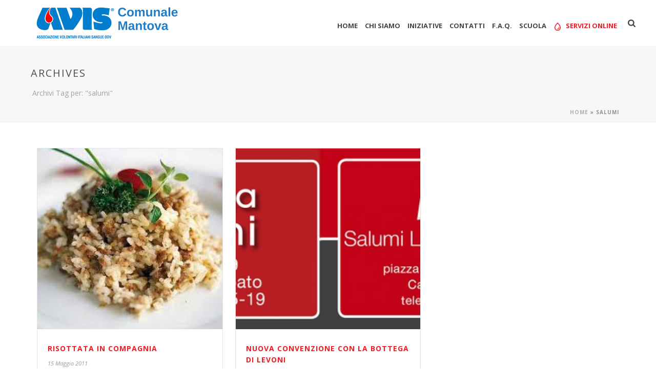

--- FILE ---
content_type: text/html; charset=UTF-8
request_url: https://www.aviscomunalemantova.it/tag/salumi/
body_size: 17212
content:
<!DOCTYPE html>
<html lang="it-IT" >
<head>
		<meta charset="UTF-8" /><meta name="viewport" content="width=device-width, initial-scale=1.0, minimum-scale=1.0, maximum-scale=1.0, user-scalable=0" /><meta http-equiv="X-UA-Compatible" content="IE=edge,chrome=1" /><meta name="format-detection" content="telephone=no"><script type="text/javascript">var ajaxurl = "https://www.aviscomunalemantova.it/wp-admin/admin-ajax.php";</script><meta name='robots' content='index, follow, max-image-preview:large, max-snippet:-1, max-video-preview:-1' />

		<style id="critical-path-css" type="text/css">
			body,html{width:100%;height:100%;margin:0;padding:0}.page-preloader{top:0;left:0;z-index:999;position:fixed;height:100%;width:100%;text-align:center}.preloader-preview-area{animation-delay:-.2s;top:50%;-ms-transform:translateY(100%);transform:translateY(100%);margin-top:10px;max-height:calc(50% - 20px);opacity:1;width:100%;text-align:center;position:absolute}.preloader-logo{max-width:90%;top:50%;-ms-transform:translateY(-100%);transform:translateY(-100%);margin:-10px auto 0 auto;max-height:calc(50% - 20px);opacity:1;position:relative}.ball-pulse>div{width:15px;height:15px;border-radius:100%;margin:2px;animation-fill-mode:both;display:inline-block;animation:ball-pulse .75s infinite cubic-bezier(.2,.68,.18,1.08)}.ball-pulse>div:nth-child(1){animation-delay:-.36s}.ball-pulse>div:nth-child(2){animation-delay:-.24s}.ball-pulse>div:nth-child(3){animation-delay:-.12s}@keyframes ball-pulse{0%{transform:scale(1);opacity:1}45%{transform:scale(.1);opacity:.7}80%{transform:scale(1);opacity:1}}.ball-clip-rotate-pulse{position:relative;-ms-transform:translateY(-15px) translateX(-10px);transform:translateY(-15px) translateX(-10px);display:inline-block}.ball-clip-rotate-pulse>div{animation-fill-mode:both;position:absolute;top:0;left:0;border-radius:100%}.ball-clip-rotate-pulse>div:first-child{height:36px;width:36px;top:7px;left:-7px;animation:ball-clip-rotate-pulse-scale 1s 0s cubic-bezier(.09,.57,.49,.9) infinite}.ball-clip-rotate-pulse>div:last-child{position:absolute;width:50px;height:50px;left:-16px;top:-2px;background:0 0;border:2px solid;animation:ball-clip-rotate-pulse-rotate 1s 0s cubic-bezier(.09,.57,.49,.9) infinite;animation-duration:1s}@keyframes ball-clip-rotate-pulse-rotate{0%{transform:rotate(0) scale(1)}50%{transform:rotate(180deg) scale(.6)}100%{transform:rotate(360deg) scale(1)}}@keyframes ball-clip-rotate-pulse-scale{30%{transform:scale(.3)}100%{transform:scale(1)}}@keyframes square-spin{25%{transform:perspective(100px) rotateX(180deg) rotateY(0)}50%{transform:perspective(100px) rotateX(180deg) rotateY(180deg)}75%{transform:perspective(100px) rotateX(0) rotateY(180deg)}100%{transform:perspective(100px) rotateX(0) rotateY(0)}}.square-spin{display:inline-block}.square-spin>div{animation-fill-mode:both;width:50px;height:50px;animation:square-spin 3s 0s cubic-bezier(.09,.57,.49,.9) infinite}.cube-transition{position:relative;-ms-transform:translate(-25px,-25px);transform:translate(-25px,-25px);display:inline-block}.cube-transition>div{animation-fill-mode:both;width:15px;height:15px;position:absolute;top:-5px;left:-5px;animation:cube-transition 1.6s 0s infinite ease-in-out}.cube-transition>div:last-child{animation-delay:-.8s}@keyframes cube-transition{25%{transform:translateX(50px) scale(.5) rotate(-90deg)}50%{transform:translate(50px,50px) rotate(-180deg)}75%{transform:translateY(50px) scale(.5) rotate(-270deg)}100%{transform:rotate(-360deg)}}.ball-scale>div{border-radius:100%;margin:2px;animation-fill-mode:both;display:inline-block;height:60px;width:60px;animation:ball-scale 1s 0s ease-in-out infinite}@keyframes ball-scale{0%{transform:scale(0)}100%{transform:scale(1);opacity:0}}.line-scale>div{animation-fill-mode:both;display:inline-block;width:5px;height:50px;border-radius:2px;margin:2px}.line-scale>div:nth-child(1){animation:line-scale 1s -.5s infinite cubic-bezier(.2,.68,.18,1.08)}.line-scale>div:nth-child(2){animation:line-scale 1s -.4s infinite cubic-bezier(.2,.68,.18,1.08)}.line-scale>div:nth-child(3){animation:line-scale 1s -.3s infinite cubic-bezier(.2,.68,.18,1.08)}.line-scale>div:nth-child(4){animation:line-scale 1s -.2s infinite cubic-bezier(.2,.68,.18,1.08)}.line-scale>div:nth-child(5){animation:line-scale 1s -.1s infinite cubic-bezier(.2,.68,.18,1.08)}@keyframes line-scale{0%{transform:scaley(1)}50%{transform:scaley(.4)}100%{transform:scaley(1)}}.ball-scale-multiple{position:relative;-ms-transform:translateY(30px);transform:translateY(30px);display:inline-block}.ball-scale-multiple>div{border-radius:100%;animation-fill-mode:both;margin:2px;position:absolute;left:-30px;top:0;opacity:0;margin:0;width:50px;height:50px;animation:ball-scale-multiple 1s 0s linear infinite}.ball-scale-multiple>div:nth-child(2){animation-delay:-.2s}.ball-scale-multiple>div:nth-child(3){animation-delay:-.2s}@keyframes ball-scale-multiple{0%{transform:scale(0);opacity:0}5%{opacity:1}100%{transform:scale(1);opacity:0}}.ball-pulse-sync{display:inline-block}.ball-pulse-sync>div{width:15px;height:15px;border-radius:100%;margin:2px;animation-fill-mode:both;display:inline-block}.ball-pulse-sync>div:nth-child(1){animation:ball-pulse-sync .6s -.21s infinite ease-in-out}.ball-pulse-sync>div:nth-child(2){animation:ball-pulse-sync .6s -.14s infinite ease-in-out}.ball-pulse-sync>div:nth-child(3){animation:ball-pulse-sync .6s -70ms infinite ease-in-out}@keyframes ball-pulse-sync{33%{transform:translateY(10px)}66%{transform:translateY(-10px)}100%{transform:translateY(0)}}.transparent-circle{display:inline-block;border-top:.5em solid rgba(255,255,255,.2);border-right:.5em solid rgba(255,255,255,.2);border-bottom:.5em solid rgba(255,255,255,.2);border-left:.5em solid #fff;transform:translateZ(0);animation:transparent-circle 1.1s infinite linear;width:50px;height:50px;border-radius:50%}.transparent-circle:after{border-radius:50%;width:10em;height:10em}@keyframes transparent-circle{0%{transform:rotate(0)}100%{transform:rotate(360deg)}}.ball-spin-fade-loader{position:relative;top:-10px;left:-10px;display:inline-block}.ball-spin-fade-loader>div{width:15px;height:15px;border-radius:100%;margin:2px;animation-fill-mode:both;position:absolute;animation:ball-spin-fade-loader 1s infinite linear}.ball-spin-fade-loader>div:nth-child(1){top:25px;left:0;animation-delay:-.84s;-webkit-animation-delay:-.84s}.ball-spin-fade-loader>div:nth-child(2){top:17.05px;left:17.05px;animation-delay:-.72s;-webkit-animation-delay:-.72s}.ball-spin-fade-loader>div:nth-child(3){top:0;left:25px;animation-delay:-.6s;-webkit-animation-delay:-.6s}.ball-spin-fade-loader>div:nth-child(4){top:-17.05px;left:17.05px;animation-delay:-.48s;-webkit-animation-delay:-.48s}.ball-spin-fade-loader>div:nth-child(5){top:-25px;left:0;animation-delay:-.36s;-webkit-animation-delay:-.36s}.ball-spin-fade-loader>div:nth-child(6){top:-17.05px;left:-17.05px;animation-delay:-.24s;-webkit-animation-delay:-.24s}.ball-spin-fade-loader>div:nth-child(7){top:0;left:-25px;animation-delay:-.12s;-webkit-animation-delay:-.12s}.ball-spin-fade-loader>div:nth-child(8){top:17.05px;left:-17.05px;animation-delay:0s;-webkit-animation-delay:0s}@keyframes ball-spin-fade-loader{50%{opacity:.3;transform:scale(.4)}100%{opacity:1;transform:scale(1)}}		</style>

		
	<title>salumi Archivi - AVIS Comunale Mantova</title>
	<link rel="canonical" href="https://www.aviscomunalemantova.it/tag/salumi/" />
	<meta property="og:locale" content="it_IT" />
	<meta property="og:type" content="article" />
	<meta property="og:title" content="salumi Archivi - AVIS Comunale Mantova" />
	<meta property="og:url" content="https://www.aviscomunalemantova.it/tag/salumi/" />
	<meta property="og:site_name" content="AVIS Comunale Mantova" />
	<meta property="og:image" content="https://www.aviscomunalemantova.it/wp-content/uploads/2022/03/icona-sito-avis-comunale-mantova-70.png" />
	<meta property="og:image:width" content="512" />
	<meta property="og:image:height" content="512" />
	<meta property="og:image:type" content="image/png" />
	<meta name="twitter:card" content="summary_large_image" />
	<script type="application/ld+json" class="yoast-schema-graph">{"@context":"https://schema.org","@graph":[{"@type":"CollectionPage","@id":"https://www.aviscomunalemantova.it/tag/salumi/","url":"https://www.aviscomunalemantova.it/tag/salumi/","name":"salumi Archivi - AVIS Comunale Mantova","isPartOf":{"@id":"https://www.aviscomunalemantova.it/#website"},"primaryImageOfPage":{"@id":"https://www.aviscomunalemantova.it/tag/salumi/#primaryimage"},"image":{"@id":"https://www.aviscomunalemantova.it/tag/salumi/#primaryimage"},"thumbnailUrl":"https://www.aviscomunalemantova.it/wp-content/uploads/2011/04/imagesCANUPTCN.jpg","breadcrumb":{"@id":"https://www.aviscomunalemantova.it/tag/salumi/#breadcrumb"},"inLanguage":"it-IT"},{"@type":"ImageObject","inLanguage":"it-IT","@id":"https://www.aviscomunalemantova.it/tag/salumi/#primaryimage","url":"https://www.aviscomunalemantova.it/wp-content/uploads/2011/04/imagesCANUPTCN.jpg","contentUrl":"https://www.aviscomunalemantova.it/wp-content/uploads/2011/04/imagesCANUPTCN.jpg","width":202,"height":250},{"@type":"BreadcrumbList","@id":"https://www.aviscomunalemantova.it/tag/salumi/#breadcrumb","itemListElement":[{"@type":"ListItem","position":1,"name":"Home","item":"https://www.aviscomunalemantova.it/"},{"@type":"ListItem","position":2,"name":"salumi"}]},{"@type":"WebSite","@id":"https://www.aviscomunalemantova.it/#website","url":"https://www.aviscomunalemantova.it/","name":"AVIS Comunale Mantova","description":"Sito ufficiale","publisher":{"@id":"https://www.aviscomunalemantova.it/#organization"},"potentialAction":[{"@type":"SearchAction","target":{"@type":"EntryPoint","urlTemplate":"https://www.aviscomunalemantova.it/?s={search_term_string}"},"query-input":{"@type":"PropertyValueSpecification","valueRequired":true,"valueName":"search_term_string"}}],"inLanguage":"it-IT"},{"@type":"Organization","@id":"https://www.aviscomunalemantova.it/#organization","name":"AVIS Comunale Mantova","url":"https://www.aviscomunalemantova.it/","logo":{"@type":"ImageObject","inLanguage":"it-IT","@id":"https://www.aviscomunalemantova.it/#/schema/logo/image/","url":"https://www.aviscomunalemantova.it/wp-content/uploads/2022/03/logo-avis-comunale-mantova-70-2.png","contentUrl":"https://www.aviscomunalemantova.it/wp-content/uploads/2022/03/logo-avis-comunale-mantova-70-2.png","width":298,"height":80,"caption":"AVIS Comunale Mantova"},"image":{"@id":"https://www.aviscomunalemantova.it/#/schema/logo/image/"},"sameAs":["https://www.facebook.com/avismn/","https://www.youtube.com/channel/UCUE0kuGlLG_qEtnyLA75iwA","https://www.instagram.com/avismantova/"]}]}</script>


<link rel="alternate" type="application/rss+xml" title="AVIS Comunale Mantova &raquo; Feed" href="https://www.aviscomunalemantova.it/feed/" />
<link rel="alternate" type="application/rss+xml" title="AVIS Comunale Mantova &raquo; Feed dei commenti" href="https://www.aviscomunalemantova.it/comments/feed/" />

<link rel="shortcut icon" href="https://www.aviscomunalemantova.it/wp-content/uploads/2017/06/favicon.ico"  />
<link rel="apple-touch-icon-precomposed" href="https://www.aviscomunalemantova.it/wp-content/uploads/2017/06/57-57.png">
<link rel="apple-touch-icon-precomposed" sizes="114x114" href="https://www.aviscomunalemantova.it/wp-content/uploads/2017/06/114-114.png">
<link rel="apple-touch-icon-precomposed" sizes="72x72" href="https://www.aviscomunalemantova.it/wp-content/uploads/2017/06/72-72.png">
<link rel="apple-touch-icon-precomposed" sizes="144x144" href="https://www.aviscomunalemantova.it/wp-content/uploads/2017/06/144-144.png">
<link rel="alternate" type="application/rss+xml" title="AVIS Comunale Mantova &raquo; salumi Feed del tag" href="https://www.aviscomunalemantova.it/tag/salumi/feed/" />
<script type="text/javascript">window.abb = {};php = {};window.PHP = {};PHP.ajax = "https://www.aviscomunalemantova.it/wp-admin/admin-ajax.php";PHP.wp_p_id = "";var mk_header_parallax, mk_banner_parallax, mk_page_parallax, mk_footer_parallax, mk_body_parallax;var mk_images_dir = "https://www.aviscomunalemantova.it/wp-content/themes/jupiter/assets/images",mk_theme_js_path = "https://www.aviscomunalemantova.it/wp-content/themes/jupiter/assets/js",mk_theme_dir = "https://www.aviscomunalemantova.it/wp-content/themes/jupiter",mk_captcha_placeholder = "Inserisci il Captcha",mk_captcha_invalid_txt = "Invalid. Try again.",mk_captcha_correct_txt = "Captcha correct.",mk_responsive_nav_width = 1020,mk_vertical_header_back = "Back",mk_vertical_header_anim = "1",mk_check_rtl = true,mk_grid_width = 1200,mk_ajax_search_option = "fullscreen_search",mk_preloader_bg_color = "#ffffff",mk_accent_color = "#ee1c25",mk_go_to_top =  "true",mk_smooth_scroll =  "true",mk_show_background_video =  "true",mk_preloader_bar_color = "#ee1c25",mk_preloader_logo = "http://demos.artbees.net/jupiter5/wp-content/uploads/2015/12/pre-loader.png";mk_typekit_id   = "",mk_google_fonts = ["Open Sans:100italic,200italic,300italic,400italic,500italic,600italic,700italic,800italic,900italic,100,200,300,400,500,600,700,800,900","Open Sans:100italic,200italic,300italic,400italic,500italic,600italic,700italic,800italic,900italic,100,200,300,400,500,600,700,800,900"],mk_global_lazyload = true;</script><style id='wp-img-auto-sizes-contain-inline-css' type='text/css'>
img:is([sizes=auto i],[sizes^="auto," i]){contain-intrinsic-size:3000px 1500px}
/*# sourceURL=wp-img-auto-sizes-contain-inline-css */
</style>
<link rel='stylesheet' id='carousel-anything-css-css' href='https://www.aviscomunalemantova.it/wp-content/plugins/carousel-anything-for-vc/carousel-anything/css/style.css?ver=1.11' type='text/css' media='all' />
<link rel='stylesheet' id='carousel-anything-owl-css' href='https://www.aviscomunalemantova.it/wp-content/plugins/carousel-anything-for-vc/carousel-anything/css/owl.carousel.theme.style.css?ver=1.11' type='text/css' media='all' />
<link rel='stylesheet' id='carousel-anything-transitions-css' href='https://www.aviscomunalemantova.it/wp-content/plugins/carousel-anything-for-vc/carousel-anything/css/owl.transitions.css?ver=1.11' type='text/css' media='all' />
<link rel='stylesheet' id='gcp-owl-carousel-css-css' href='https://www.aviscomunalemantova.it/wp-content/plugins/carousel-anything-for-vc/carousel-anything/css/style.css?ver=1.11' type='text/css' media='all' />
<link rel='stylesheet' id='carousel-anything-single-post-css' href='https://www.aviscomunalemantova.it/wp-content/plugins/carousel-anything-for-vc/carousel-anything/css/single-post.css?ver=1.11' type='text/css' media='all' />
<style id='wp-block-library-inline-css' type='text/css'>
:root{--wp-block-synced-color:#7a00df;--wp-block-synced-color--rgb:122,0,223;--wp-bound-block-color:var(--wp-block-synced-color);--wp-editor-canvas-background:#ddd;--wp-admin-theme-color:#007cba;--wp-admin-theme-color--rgb:0,124,186;--wp-admin-theme-color-darker-10:#006ba1;--wp-admin-theme-color-darker-10--rgb:0,107,160.5;--wp-admin-theme-color-darker-20:#005a87;--wp-admin-theme-color-darker-20--rgb:0,90,135;--wp-admin-border-width-focus:2px}@media (min-resolution:192dpi){:root{--wp-admin-border-width-focus:1.5px}}.wp-element-button{cursor:pointer}:root .has-very-light-gray-background-color{background-color:#eee}:root .has-very-dark-gray-background-color{background-color:#313131}:root .has-very-light-gray-color{color:#eee}:root .has-very-dark-gray-color{color:#313131}:root .has-vivid-green-cyan-to-vivid-cyan-blue-gradient-background{background:linear-gradient(135deg,#00d084,#0693e3)}:root .has-purple-crush-gradient-background{background:linear-gradient(135deg,#34e2e4,#4721fb 50%,#ab1dfe)}:root .has-hazy-dawn-gradient-background{background:linear-gradient(135deg,#faaca8,#dad0ec)}:root .has-subdued-olive-gradient-background{background:linear-gradient(135deg,#fafae1,#67a671)}:root .has-atomic-cream-gradient-background{background:linear-gradient(135deg,#fdd79a,#004a59)}:root .has-nightshade-gradient-background{background:linear-gradient(135deg,#330968,#31cdcf)}:root .has-midnight-gradient-background{background:linear-gradient(135deg,#020381,#2874fc)}:root{--wp--preset--font-size--normal:16px;--wp--preset--font-size--huge:42px}.has-regular-font-size{font-size:1em}.has-larger-font-size{font-size:2.625em}.has-normal-font-size{font-size:var(--wp--preset--font-size--normal)}.has-huge-font-size{font-size:var(--wp--preset--font-size--huge)}.has-text-align-center{text-align:center}.has-text-align-left{text-align:left}.has-text-align-right{text-align:right}.has-fit-text{white-space:nowrap!important}#end-resizable-editor-section{display:none}.aligncenter{clear:both}.items-justified-left{justify-content:flex-start}.items-justified-center{justify-content:center}.items-justified-right{justify-content:flex-end}.items-justified-space-between{justify-content:space-between}.screen-reader-text{border:0;clip-path:inset(50%);height:1px;margin:-1px;overflow:hidden;padding:0;position:absolute;width:1px;word-wrap:normal!important}.screen-reader-text:focus{background-color:#ddd;clip-path:none;color:#444;display:block;font-size:1em;height:auto;left:5px;line-height:normal;padding:15px 23px 14px;text-decoration:none;top:5px;width:auto;z-index:100000}html :where(.has-border-color){border-style:solid}html :where([style*=border-top-color]){border-top-style:solid}html :where([style*=border-right-color]){border-right-style:solid}html :where([style*=border-bottom-color]){border-bottom-style:solid}html :where([style*=border-left-color]){border-left-style:solid}html :where([style*=border-width]){border-style:solid}html :where([style*=border-top-width]){border-top-style:solid}html :where([style*=border-right-width]){border-right-style:solid}html :where([style*=border-bottom-width]){border-bottom-style:solid}html :where([style*=border-left-width]){border-left-style:solid}html :where(img[class*=wp-image-]){height:auto;max-width:100%}:where(figure){margin:0 0 1em}html :where(.is-position-sticky){--wp-admin--admin-bar--position-offset:var(--wp-admin--admin-bar--height,0px)}@media screen and (max-width:600px){html :where(.is-position-sticky){--wp-admin--admin-bar--position-offset:0px}}

/*# sourceURL=wp-block-library-inline-css */
</style><style id='wp-block-image-inline-css' type='text/css'>
.wp-block-image>a,.wp-block-image>figure>a{display:inline-block}.wp-block-image img{box-sizing:border-box;height:auto;max-width:100%;vertical-align:bottom}@media not (prefers-reduced-motion){.wp-block-image img.hide{visibility:hidden}.wp-block-image img.show{animation:show-content-image .4s}}.wp-block-image[style*=border-radius] img,.wp-block-image[style*=border-radius]>a{border-radius:inherit}.wp-block-image.has-custom-border img{box-sizing:border-box}.wp-block-image.aligncenter{text-align:center}.wp-block-image.alignfull>a,.wp-block-image.alignwide>a{width:100%}.wp-block-image.alignfull img,.wp-block-image.alignwide img{height:auto;width:100%}.wp-block-image .aligncenter,.wp-block-image .alignleft,.wp-block-image .alignright,.wp-block-image.aligncenter,.wp-block-image.alignleft,.wp-block-image.alignright{display:table}.wp-block-image .aligncenter>figcaption,.wp-block-image .alignleft>figcaption,.wp-block-image .alignright>figcaption,.wp-block-image.aligncenter>figcaption,.wp-block-image.alignleft>figcaption,.wp-block-image.alignright>figcaption{caption-side:bottom;display:table-caption}.wp-block-image .alignleft{float:left;margin:.5em 1em .5em 0}.wp-block-image .alignright{float:right;margin:.5em 0 .5em 1em}.wp-block-image .aligncenter{margin-left:auto;margin-right:auto}.wp-block-image :where(figcaption){margin-bottom:1em;margin-top:.5em}.wp-block-image.is-style-circle-mask img{border-radius:9999px}@supports ((-webkit-mask-image:none) or (mask-image:none)) or (-webkit-mask-image:none){.wp-block-image.is-style-circle-mask img{border-radius:0;-webkit-mask-image:url('data:image/svg+xml;utf8,<svg viewBox="0 0 100 100" xmlns="http://www.w3.org/2000/svg"><circle cx="50" cy="50" r="50"/></svg>');mask-image:url('data:image/svg+xml;utf8,<svg viewBox="0 0 100 100" xmlns="http://www.w3.org/2000/svg"><circle cx="50" cy="50" r="50"/></svg>');mask-mode:alpha;-webkit-mask-position:center;mask-position:center;-webkit-mask-repeat:no-repeat;mask-repeat:no-repeat;-webkit-mask-size:contain;mask-size:contain}}:root :where(.wp-block-image.is-style-rounded img,.wp-block-image .is-style-rounded img){border-radius:9999px}.wp-block-image figure{margin:0}.wp-lightbox-container{display:flex;flex-direction:column;position:relative}.wp-lightbox-container img{cursor:zoom-in}.wp-lightbox-container img:hover+button{opacity:1}.wp-lightbox-container button{align-items:center;backdrop-filter:blur(16px) saturate(180%);background-color:#5a5a5a40;border:none;border-radius:4px;cursor:zoom-in;display:flex;height:20px;justify-content:center;opacity:0;padding:0;position:absolute;right:16px;text-align:center;top:16px;width:20px;z-index:100}@media not (prefers-reduced-motion){.wp-lightbox-container button{transition:opacity .2s ease}}.wp-lightbox-container button:focus-visible{outline:3px auto #5a5a5a40;outline:3px auto -webkit-focus-ring-color;outline-offset:3px}.wp-lightbox-container button:hover{cursor:pointer;opacity:1}.wp-lightbox-container button:focus{opacity:1}.wp-lightbox-container button:focus,.wp-lightbox-container button:hover,.wp-lightbox-container button:not(:hover):not(:active):not(.has-background){background-color:#5a5a5a40;border:none}.wp-lightbox-overlay{box-sizing:border-box;cursor:zoom-out;height:100vh;left:0;overflow:hidden;position:fixed;top:0;visibility:hidden;width:100%;z-index:100000}.wp-lightbox-overlay .close-button{align-items:center;cursor:pointer;display:flex;justify-content:center;min-height:40px;min-width:40px;padding:0;position:absolute;right:calc(env(safe-area-inset-right) + 16px);top:calc(env(safe-area-inset-top) + 16px);z-index:5000000}.wp-lightbox-overlay .close-button:focus,.wp-lightbox-overlay .close-button:hover,.wp-lightbox-overlay .close-button:not(:hover):not(:active):not(.has-background){background:none;border:none}.wp-lightbox-overlay .lightbox-image-container{height:var(--wp--lightbox-container-height);left:50%;overflow:hidden;position:absolute;top:50%;transform:translate(-50%,-50%);transform-origin:top left;width:var(--wp--lightbox-container-width);z-index:9999999999}.wp-lightbox-overlay .wp-block-image{align-items:center;box-sizing:border-box;display:flex;height:100%;justify-content:center;margin:0;position:relative;transform-origin:0 0;width:100%;z-index:3000000}.wp-lightbox-overlay .wp-block-image img{height:var(--wp--lightbox-image-height);min-height:var(--wp--lightbox-image-height);min-width:var(--wp--lightbox-image-width);width:var(--wp--lightbox-image-width)}.wp-lightbox-overlay .wp-block-image figcaption{display:none}.wp-lightbox-overlay button{background:none;border:none}.wp-lightbox-overlay .scrim{background-color:#fff;height:100%;opacity:.9;position:absolute;width:100%;z-index:2000000}.wp-lightbox-overlay.active{visibility:visible}@media not (prefers-reduced-motion){.wp-lightbox-overlay.active{animation:turn-on-visibility .25s both}.wp-lightbox-overlay.active img{animation:turn-on-visibility .35s both}.wp-lightbox-overlay.show-closing-animation:not(.active){animation:turn-off-visibility .35s both}.wp-lightbox-overlay.show-closing-animation:not(.active) img{animation:turn-off-visibility .25s both}.wp-lightbox-overlay.zoom.active{animation:none;opacity:1;visibility:visible}.wp-lightbox-overlay.zoom.active .lightbox-image-container{animation:lightbox-zoom-in .4s}.wp-lightbox-overlay.zoom.active .lightbox-image-container img{animation:none}.wp-lightbox-overlay.zoom.active .scrim{animation:turn-on-visibility .4s forwards}.wp-lightbox-overlay.zoom.show-closing-animation:not(.active){animation:none}.wp-lightbox-overlay.zoom.show-closing-animation:not(.active) .lightbox-image-container{animation:lightbox-zoom-out .4s}.wp-lightbox-overlay.zoom.show-closing-animation:not(.active) .lightbox-image-container img{animation:none}.wp-lightbox-overlay.zoom.show-closing-animation:not(.active) .scrim{animation:turn-off-visibility .4s forwards}}@keyframes show-content-image{0%{visibility:hidden}99%{visibility:hidden}to{visibility:visible}}@keyframes turn-on-visibility{0%{opacity:0}to{opacity:1}}@keyframes turn-off-visibility{0%{opacity:1;visibility:visible}99%{opacity:0;visibility:visible}to{opacity:0;visibility:hidden}}@keyframes lightbox-zoom-in{0%{transform:translate(calc((-100vw + var(--wp--lightbox-scrollbar-width))/2 + var(--wp--lightbox-initial-left-position)),calc(-50vh + var(--wp--lightbox-initial-top-position))) scale(var(--wp--lightbox-scale))}to{transform:translate(-50%,-50%) scale(1)}}@keyframes lightbox-zoom-out{0%{transform:translate(-50%,-50%) scale(1);visibility:visible}99%{visibility:visible}to{transform:translate(calc((-100vw + var(--wp--lightbox-scrollbar-width))/2 + var(--wp--lightbox-initial-left-position)),calc(-50vh + var(--wp--lightbox-initial-top-position))) scale(var(--wp--lightbox-scale));visibility:hidden}}
/*# sourceURL=https://www.aviscomunalemantova.it/wp-includes/blocks/image/style.min.css */
</style>
<style id='wp-block-image-theme-inline-css' type='text/css'>
:root :where(.wp-block-image figcaption){color:#555;font-size:13px;text-align:center}.is-dark-theme :root :where(.wp-block-image figcaption){color:#ffffffa6}.wp-block-image{margin:0 0 1em}
/*# sourceURL=https://www.aviscomunalemantova.it/wp-includes/blocks/image/theme.min.css */
</style>
<style id='global-styles-inline-css' type='text/css'>
:root{--wp--preset--aspect-ratio--square: 1;--wp--preset--aspect-ratio--4-3: 4/3;--wp--preset--aspect-ratio--3-4: 3/4;--wp--preset--aspect-ratio--3-2: 3/2;--wp--preset--aspect-ratio--2-3: 2/3;--wp--preset--aspect-ratio--16-9: 16/9;--wp--preset--aspect-ratio--9-16: 9/16;--wp--preset--color--black: #000000;--wp--preset--color--cyan-bluish-gray: #abb8c3;--wp--preset--color--white: #ffffff;--wp--preset--color--pale-pink: #f78da7;--wp--preset--color--vivid-red: #cf2e2e;--wp--preset--color--luminous-vivid-orange: #ff6900;--wp--preset--color--luminous-vivid-amber: #fcb900;--wp--preset--color--light-green-cyan: #7bdcb5;--wp--preset--color--vivid-green-cyan: #00d084;--wp--preset--color--pale-cyan-blue: #8ed1fc;--wp--preset--color--vivid-cyan-blue: #0693e3;--wp--preset--color--vivid-purple: #9b51e0;--wp--preset--gradient--vivid-cyan-blue-to-vivid-purple: linear-gradient(135deg,rgb(6,147,227) 0%,rgb(155,81,224) 100%);--wp--preset--gradient--light-green-cyan-to-vivid-green-cyan: linear-gradient(135deg,rgb(122,220,180) 0%,rgb(0,208,130) 100%);--wp--preset--gradient--luminous-vivid-amber-to-luminous-vivid-orange: linear-gradient(135deg,rgb(252,185,0) 0%,rgb(255,105,0) 100%);--wp--preset--gradient--luminous-vivid-orange-to-vivid-red: linear-gradient(135deg,rgb(255,105,0) 0%,rgb(207,46,46) 100%);--wp--preset--gradient--very-light-gray-to-cyan-bluish-gray: linear-gradient(135deg,rgb(238,238,238) 0%,rgb(169,184,195) 100%);--wp--preset--gradient--cool-to-warm-spectrum: linear-gradient(135deg,rgb(74,234,220) 0%,rgb(151,120,209) 20%,rgb(207,42,186) 40%,rgb(238,44,130) 60%,rgb(251,105,98) 80%,rgb(254,248,76) 100%);--wp--preset--gradient--blush-light-purple: linear-gradient(135deg,rgb(255,206,236) 0%,rgb(152,150,240) 100%);--wp--preset--gradient--blush-bordeaux: linear-gradient(135deg,rgb(254,205,165) 0%,rgb(254,45,45) 50%,rgb(107,0,62) 100%);--wp--preset--gradient--luminous-dusk: linear-gradient(135deg,rgb(255,203,112) 0%,rgb(199,81,192) 50%,rgb(65,88,208) 100%);--wp--preset--gradient--pale-ocean: linear-gradient(135deg,rgb(255,245,203) 0%,rgb(182,227,212) 50%,rgb(51,167,181) 100%);--wp--preset--gradient--electric-grass: linear-gradient(135deg,rgb(202,248,128) 0%,rgb(113,206,126) 100%);--wp--preset--gradient--midnight: linear-gradient(135deg,rgb(2,3,129) 0%,rgb(40,116,252) 100%);--wp--preset--font-size--small: 13px;--wp--preset--font-size--medium: 20px;--wp--preset--font-size--large: 36px;--wp--preset--font-size--x-large: 42px;--wp--preset--spacing--20: 0.44rem;--wp--preset--spacing--30: 0.67rem;--wp--preset--spacing--40: 1rem;--wp--preset--spacing--50: 1.5rem;--wp--preset--spacing--60: 2.25rem;--wp--preset--spacing--70: 3.38rem;--wp--preset--spacing--80: 5.06rem;--wp--preset--shadow--natural: 6px 6px 9px rgba(0, 0, 0, 0.2);--wp--preset--shadow--deep: 12px 12px 50px rgba(0, 0, 0, 0.4);--wp--preset--shadow--sharp: 6px 6px 0px rgba(0, 0, 0, 0.2);--wp--preset--shadow--outlined: 6px 6px 0px -3px rgb(255, 255, 255), 6px 6px rgb(0, 0, 0);--wp--preset--shadow--crisp: 6px 6px 0px rgb(0, 0, 0);}:where(.is-layout-flex){gap: 0.5em;}:where(.is-layout-grid){gap: 0.5em;}body .is-layout-flex{display: flex;}.is-layout-flex{flex-wrap: wrap;align-items: center;}.is-layout-flex > :is(*, div){margin: 0;}body .is-layout-grid{display: grid;}.is-layout-grid > :is(*, div){margin: 0;}:where(.wp-block-columns.is-layout-flex){gap: 2em;}:where(.wp-block-columns.is-layout-grid){gap: 2em;}:where(.wp-block-post-template.is-layout-flex){gap: 1.25em;}:where(.wp-block-post-template.is-layout-grid){gap: 1.25em;}.has-black-color{color: var(--wp--preset--color--black) !important;}.has-cyan-bluish-gray-color{color: var(--wp--preset--color--cyan-bluish-gray) !important;}.has-white-color{color: var(--wp--preset--color--white) !important;}.has-pale-pink-color{color: var(--wp--preset--color--pale-pink) !important;}.has-vivid-red-color{color: var(--wp--preset--color--vivid-red) !important;}.has-luminous-vivid-orange-color{color: var(--wp--preset--color--luminous-vivid-orange) !important;}.has-luminous-vivid-amber-color{color: var(--wp--preset--color--luminous-vivid-amber) !important;}.has-light-green-cyan-color{color: var(--wp--preset--color--light-green-cyan) !important;}.has-vivid-green-cyan-color{color: var(--wp--preset--color--vivid-green-cyan) !important;}.has-pale-cyan-blue-color{color: var(--wp--preset--color--pale-cyan-blue) !important;}.has-vivid-cyan-blue-color{color: var(--wp--preset--color--vivid-cyan-blue) !important;}.has-vivid-purple-color{color: var(--wp--preset--color--vivid-purple) !important;}.has-black-background-color{background-color: var(--wp--preset--color--black) !important;}.has-cyan-bluish-gray-background-color{background-color: var(--wp--preset--color--cyan-bluish-gray) !important;}.has-white-background-color{background-color: var(--wp--preset--color--white) !important;}.has-pale-pink-background-color{background-color: var(--wp--preset--color--pale-pink) !important;}.has-vivid-red-background-color{background-color: var(--wp--preset--color--vivid-red) !important;}.has-luminous-vivid-orange-background-color{background-color: var(--wp--preset--color--luminous-vivid-orange) !important;}.has-luminous-vivid-amber-background-color{background-color: var(--wp--preset--color--luminous-vivid-amber) !important;}.has-light-green-cyan-background-color{background-color: var(--wp--preset--color--light-green-cyan) !important;}.has-vivid-green-cyan-background-color{background-color: var(--wp--preset--color--vivid-green-cyan) !important;}.has-pale-cyan-blue-background-color{background-color: var(--wp--preset--color--pale-cyan-blue) !important;}.has-vivid-cyan-blue-background-color{background-color: var(--wp--preset--color--vivid-cyan-blue) !important;}.has-vivid-purple-background-color{background-color: var(--wp--preset--color--vivid-purple) !important;}.has-black-border-color{border-color: var(--wp--preset--color--black) !important;}.has-cyan-bluish-gray-border-color{border-color: var(--wp--preset--color--cyan-bluish-gray) !important;}.has-white-border-color{border-color: var(--wp--preset--color--white) !important;}.has-pale-pink-border-color{border-color: var(--wp--preset--color--pale-pink) !important;}.has-vivid-red-border-color{border-color: var(--wp--preset--color--vivid-red) !important;}.has-luminous-vivid-orange-border-color{border-color: var(--wp--preset--color--luminous-vivid-orange) !important;}.has-luminous-vivid-amber-border-color{border-color: var(--wp--preset--color--luminous-vivid-amber) !important;}.has-light-green-cyan-border-color{border-color: var(--wp--preset--color--light-green-cyan) !important;}.has-vivid-green-cyan-border-color{border-color: var(--wp--preset--color--vivid-green-cyan) !important;}.has-pale-cyan-blue-border-color{border-color: var(--wp--preset--color--pale-cyan-blue) !important;}.has-vivid-cyan-blue-border-color{border-color: var(--wp--preset--color--vivid-cyan-blue) !important;}.has-vivid-purple-border-color{border-color: var(--wp--preset--color--vivid-purple) !important;}.has-vivid-cyan-blue-to-vivid-purple-gradient-background{background: var(--wp--preset--gradient--vivid-cyan-blue-to-vivid-purple) !important;}.has-light-green-cyan-to-vivid-green-cyan-gradient-background{background: var(--wp--preset--gradient--light-green-cyan-to-vivid-green-cyan) !important;}.has-luminous-vivid-amber-to-luminous-vivid-orange-gradient-background{background: var(--wp--preset--gradient--luminous-vivid-amber-to-luminous-vivid-orange) !important;}.has-luminous-vivid-orange-to-vivid-red-gradient-background{background: var(--wp--preset--gradient--luminous-vivid-orange-to-vivid-red) !important;}.has-very-light-gray-to-cyan-bluish-gray-gradient-background{background: var(--wp--preset--gradient--very-light-gray-to-cyan-bluish-gray) !important;}.has-cool-to-warm-spectrum-gradient-background{background: var(--wp--preset--gradient--cool-to-warm-spectrum) !important;}.has-blush-light-purple-gradient-background{background: var(--wp--preset--gradient--blush-light-purple) !important;}.has-blush-bordeaux-gradient-background{background: var(--wp--preset--gradient--blush-bordeaux) !important;}.has-luminous-dusk-gradient-background{background: var(--wp--preset--gradient--luminous-dusk) !important;}.has-pale-ocean-gradient-background{background: var(--wp--preset--gradient--pale-ocean) !important;}.has-electric-grass-gradient-background{background: var(--wp--preset--gradient--electric-grass) !important;}.has-midnight-gradient-background{background: var(--wp--preset--gradient--midnight) !important;}.has-small-font-size{font-size: var(--wp--preset--font-size--small) !important;}.has-medium-font-size{font-size: var(--wp--preset--font-size--medium) !important;}.has-large-font-size{font-size: var(--wp--preset--font-size--large) !important;}.has-x-large-font-size{font-size: var(--wp--preset--font-size--x-large) !important;}
/*# sourceURL=global-styles-inline-css */
</style>

<style id='classic-theme-styles-inline-css' type='text/css'>
/*! This file is auto-generated */
.wp-block-button__link{color:#fff;background-color:#32373c;border-radius:9999px;box-shadow:none;text-decoration:none;padding:calc(.667em + 2px) calc(1.333em + 2px);font-size:1.125em}.wp-block-file__button{background:#32373c;color:#fff;text-decoration:none}
/*# sourceURL=/wp-includes/css/classic-themes.min.css */
</style>
<link rel='stylesheet' id='contact-form-7-css' href='https://www.aviscomunalemantova.it/wp-content/plugins/contact-form-7/includes/css/styles.css?ver=6.1.4' type='text/css' media='all' />
<link rel='stylesheet' id='theme-styles-css' href='https://www.aviscomunalemantova.it/wp-content/themes/jupiter/assets/stylesheet/min/full-styles.6.12.3.css?ver=1765450724' type='text/css' media='all' />
<style id='theme-styles-inline-css' type='text/css'>

			#wpadminbar {
				-webkit-backface-visibility: hidden;
				backface-visibility: hidden;
				-webkit-perspective: 1000;
				-ms-perspective: 1000;
				perspective: 1000;
				-webkit-transform: translateZ(0px);
				-ms-transform: translateZ(0px);
				transform: translateZ(0px);
			}
			@media screen and (max-width: 600px) {
				#wpadminbar {
					position: fixed !important;
				}
			}
		
body { transform:unset;background-color:#fff; } .hb-custom-header #mk-page-introduce, .mk-header { transform:unset;background-color:#f7f7f7;background-size:cover;-webkit-background-size:cover;-moz-background-size:cover; } .hb-custom-header > div, .mk-header-bg { transform:unset;background-color:#fff; } .mk-classic-nav-bg { transform:unset;background-color:#fff; } .master-holder-bg { transform:unset;background-color:#ffffff;background-repeat:repeat-x;background-position:center top;background-attachment:scroll; } #mk-footer { transform:unset;background-color:#e6e0e0; } #mk-boxed-layout { -webkit-box-shadow:0 0 0px rgba(0, 0, 0, 0); -moz-box-shadow:0 0 0px rgba(0, 0, 0, 0); box-shadow:0 0 0px rgba(0, 0, 0, 0); } .mk-news-tab .mk-tabs-tabs .is-active a, .mk-fancy-title.pattern-style span, .mk-fancy-title.pattern-style.color-gradient span:after, .page-bg-color { background-color:#ffffff; } .page-title { font-size:20px; color:#4d4d4d; text-transform:uppercase; font-weight:400; letter-spacing:2px; } .page-subtitle { font-size:14px; line-height:100%; color:#a3a3a3; font-size:14px; text-transform:none; } .mk-header { border-bottom:1px solid #ededed; } .header-style-1 .mk-header-padding-wrapper, .header-style-2 .mk-header-padding-wrapper, .header-style-3 .mk-header-padding-wrapper { padding-top:91px; } .mk-process-steps[max-width~="950px"] ul::before { display:none !important; } .mk-process-steps[max-width~="950px"] li { margin-bottom:30px !important; width:100% !important; text-align:center; } .mk-event-countdown-ul[max-width~="750px"] li { width:90%; display:block; margin:0 auto 15px; } body { font-family:Open Sans } body { font-family:Open Sans } @font-face { font-family:'star'; src:url('https://www.aviscomunalemantova.it/wp-content/themes/jupiter/assets/stylesheet/fonts/star/font.eot'); src:url('https://www.aviscomunalemantova.it/wp-content/themes/jupiter/assets/stylesheet/fonts/star/font.eot?#iefix') format('embedded-opentype'), url('https://www.aviscomunalemantova.it/wp-content/themes/jupiter/assets/stylesheet/fonts/star/font.woff') format('woff'), url('https://www.aviscomunalemantova.it/wp-content/themes/jupiter/assets/stylesheet/fonts/star/font.ttf') format('truetype'), url('https://www.aviscomunalemantova.it/wp-content/themes/jupiter/assets/stylesheet/fonts/star/font.svg#star') format('svg'); font-weight:normal; font-style:normal; } @font-face { font-family:'WooCommerce'; src:url('https://www.aviscomunalemantova.it/wp-content/themes/jupiter/assets/stylesheet/fonts/woocommerce/font.eot'); src:url('https://www.aviscomunalemantova.it/wp-content/themes/jupiter/assets/stylesheet/fonts/woocommerce/font.eot?#iefix') format('embedded-opentype'), url('https://www.aviscomunalemantova.it/wp-content/themes/jupiter/assets/stylesheet/fonts/woocommerce/font.woff') format('woff'), url('https://www.aviscomunalemantova.it/wp-content/themes/jupiter/assets/stylesheet/fonts/woocommerce/font.ttf') format('truetype'), url('https://www.aviscomunalemantova.it/wp-content/themes/jupiter/assets/stylesheet/fonts/woocommerce/font.svg#WooCommerce') format('svg'); font-weight:normal; font-style:normal; } .mk-fancy-title.color-single span, .mk-fancy-title.color-single p { color:inherit; } .bigger-font-size p, .bigger-font-size { font-size:16px; line-height:27px; color:#777; } .cmk-center-align { text-align:center; } .topLinks { margin-right:-61px;} .topLinks a:hover { color:#ffd34b !important;} .landing-but a { font-weight:normal; letter-spacing:0px;font-size:16px} .landing-but-purp a { font-weight:normal; letter-spacing:0px;font-size:16px} .topLinks2 a:hover { color:#ffd34b !important;} @media handheld, only screen and (max-width:1200px) { .make-columns-full-1000 .vc_col-sm-4{ width:100% !important } } @media handheld, only screen and (max-width:861px) { .mk-product.style-default .mk-product-details, .mk-product.style-default .mk-product-image { width:100% !important; } } .theme-content {background:#FFFFFF;} .header-page.mk-fullwidth-false.header-page {margin:auto 0!important;} .main-navigation-ul > li.link-servizi-online > a.menu-item-link {color:#ee1c25!important;} .single-social-section .mk-blog-print, .single-social-section .mk-love-holder {display:none!important;} .mk-readmore {color:#007ec6!important;} .footer-wrapper .mk-col-1-3 {position:relative;} .footer-wrapper .widget_social_networks {position:absolute;top:0;left:240px;} .footer-wrapper #social-5.widget_social_networks {left:278px;} .footer-wrapper #social-6.widget_social_networks {left:316px;} @media only screen and (max-width:1024px) { .footer-wrapper .widget_social_networks { position:initial; left:auto; display:inline-block; margin-left:10px; } }
/*# sourceURL=theme-styles-inline-css */
</style>
<link rel='stylesheet' id='mkhb-render-css' href='https://www.aviscomunalemantova.it/wp-content/themes/jupiter/header-builder/includes/assets/css/mkhb-render.css?ver=6.12.3' type='text/css' media='all' />
<link rel='stylesheet' id='mkhb-row-css' href='https://www.aviscomunalemantova.it/wp-content/themes/jupiter/header-builder/includes/assets/css/mkhb-row.css?ver=6.12.3' type='text/css' media='all' />
<link rel='stylesheet' id='mkhb-column-css' href='https://www.aviscomunalemantova.it/wp-content/themes/jupiter/header-builder/includes/assets/css/mkhb-column.css?ver=6.12.3' type='text/css' media='all' />
<link rel='stylesheet' id='theme-options-css' href='https://www.aviscomunalemantova.it/wp-content/uploads/mk_assets/theme-options-production-1765450743.css?ver=1765450732' type='text/css' media='all' />
<link rel='stylesheet' id='jupiter-donut-shortcodes-css' href='https://www.aviscomunalemantova.it/wp-content/plugins/jupiter-donut/assets/css/shortcodes-styles.min.css?ver=1.6.5' type='text/css' media='all' />
<link rel='stylesheet' id='mk-style-css' href='https://www.aviscomunalemantova.it/wp-content/themes/avismantova/style.css?ver=d4e94e265e97584f4988ebb06a53d3ea' type='text/css' media='all' />
<script type="text/javascript" data-noptimize='' data-no-minify='' src="https://www.aviscomunalemantova.it/wp-content/themes/jupiter/assets/js/plugins/wp-enqueue/min/webfontloader.js?ver=d4e94e265e97584f4988ebb06a53d3ea" id="mk-webfontloader-js"></script>
<script type="text/javascript" id="mk-webfontloader-js-after">
/* <![CDATA[ */
WebFontConfig = {
	timeout: 2000
}

if ( mk_typekit_id.length > 0 ) {
	WebFontConfig.typekit = {
		id: mk_typekit_id
	}
}

if ( mk_google_fonts.length > 0 ) {
	WebFontConfig.google = {
		families:  mk_google_fonts
	}
}

if ( (mk_google_fonts.length > 0 || mk_typekit_id.length > 0) && navigator.userAgent.indexOf("Speed Insights") == -1) {
	WebFont.load( WebFontConfig );
}
		
//# sourceURL=mk-webfontloader-js-after
/* ]]> */
</script>
<script type="text/javascript" src="https://www.aviscomunalemantova.it/wp-includes/js/jquery/jquery.min.js?ver=3.7.1" id="jquery-core-js"></script>
<script type="text/javascript" src="https://www.aviscomunalemantova.it/wp-includes/js/jquery/jquery-migrate.min.js?ver=3.4.1" id="jquery-migrate-js"></script>
<script type="text/javascript" src="https://www.aviscomunalemantova.it/wp-content/plugins/carousel-anything-for-vc/carousel-anything/js/min/owl.carousel-min.js?ver=1.3.3" id="carousel-anything-owl-js"></script>
<script type="text/javascript" src="https://www.aviscomunalemantova.it/wp-content/plugins/carousel-anything-for-vc/carousel-anything/js/min/script-min.js?ver=1.11" id="carousel-anything-js"></script>
<script></script><link rel="https://api.w.org/" href="https://www.aviscomunalemantova.it/wp-json/" /><link rel="alternate" title="JSON" type="application/json" href="https://www.aviscomunalemantova.it/wp-json/wp/v2/tags/269" /><link rel="EditURI" type="application/rsd+xml" title="RSD" href="https://www.aviscomunalemantova.it/xmlrpc.php?rsd" />

<meta itemprop="author" content="Avis Comunale" /><meta itemprop="datePublished" content="15 Maggio 2011" /><meta itemprop="dateModified" content="14 Settembre 2017" /><meta itemprop="publisher" content="AVIS Comunale Mantova" /><script> var isTest = false; </script><meta name="generator" content="Powered by WPBakery Page Builder - drag and drop page builder for WordPress."/>
<meta name="generator" content="Avis comunale MN " /><noscript><style> .wpb_animate_when_almost_visible { opacity: 1; }</style></noscript>	<link rel='stylesheet' id='js_composer_front-css' href='https://www.aviscomunalemantova.it/wp-content/plugins/js_composer_theme/assets/css/js_composer.min.css?ver=8.7.2.1' type='text/css' media='all' />
</head>

<body class="archive tag tag-salumi tag-269 wp-theme-jupiter wp-child-theme-avismantova wpb-js-composer js-comp-ver-8.7.2.1 vc_responsive" itemscope="itemscope" itemtype="https://schema.org/WebPage"  data-adminbar="">
	
	<!-- Target for scroll anchors to achieve native browser bahaviour + possible enhancements like smooth scrolling -->
	<div id="top-of-page"></div>

		<div id="mk-boxed-layout">

			<div id="mk-theme-container" >

				 
    <header data-height='90'
                data-sticky-height='70'
                data-responsive-height='90'
                data-transparent-skin=''
                data-header-style='1'
                data-sticky-style='slide'
                data-sticky-offset='25%' id="mk-header-1" class="mk-header header-style-1 header-align-left  toolbar-false menu-hover-1 sticky-style-slide mk-background-stretch boxed-header " role="banner" itemscope="itemscope" itemtype="https://schema.org/WPHeader" >
                    <div class="mk-header-holder">
                                                <div class="mk-header-inner add-header-height">

                    <div class="mk-header-bg "></div>

                    
                                                <div class="mk-grid header-grid">
                    
                            <div class="mk-header-nav-container one-row-style menu-hover-style-1" role="navigation" itemscope="itemscope" itemtype="https://schema.org/SiteNavigationElement" >
                                <nav class="mk-main-navigation js-main-nav"><ul id="menu-menu-principale" class="main-navigation-ul"><li id="menu-item-13683" class="menu-item menu-item-type-post_type menu-item-object-page menu-item-home no-mega-menu"><a class="menu-item-link js-smooth-scroll"  href="https://www.aviscomunalemantova.it/">HOME</a></li>
<li id="menu-item-11416" class="menu-item menu-item-type-post_type menu-item-object-page menu-item-has-children no-mega-menu"><a class="menu-item-link js-smooth-scroll"  href="https://www.aviscomunalemantova.it/chi-siamo/">CHI SIAMO</a>
<ul style="" class="sub-menu ">
	<li id="menu-item-11444" class="menu-item menu-item-type-post_type menu-item-object-page"><a class="menu-item-link js-smooth-scroll"  href="https://www.aviscomunalemantova.it/chi-siamo/consiglio-direttivo/">Consiglio direttivo</a></li>
	<li id="menu-item-11519" class="menu-item menu-item-type-post_type menu-item-object-page menu-item-has-children"><a class="menu-item-link js-smooth-scroll"  href="https://www.aviscomunalemantova.it/chi-siamo/la-nostra-storia/">La nostra Storia</a><i class="menu-sub-level-arrow"><svg  class="mk-svg-icon" data-name="mk-icon-angle-right" data-cacheid="icon-696e838735f92" style=" height:16px; width: 5.7142857142857px; "  xmlns="http://www.w3.org/2000/svg" viewBox="0 0 640 1792"><path d="M595 960q0 13-10 23l-466 466q-10 10-23 10t-23-10l-50-50q-10-10-10-23t10-23l393-393-393-393q-10-10-10-23t10-23l50-50q10-10 23-10t23 10l466 466q10 10 10 23z"/></svg></i>
	<ul style="" class="sub-menu ">
		<li id="menu-item-11997" class="menu-item menu-item-type-post_type menu-item-object-page"><a class="menu-item-link js-smooth-scroll"  href="https://www.aviscomunalemantova.it/chi-siamo/la-nostra-storia/la-fondazione/">La fondazione</a></li>
		<li id="menu-item-12471" class="menu-item menu-item-type-post_type menu-item-object-page"><a class="menu-item-link js-smooth-scroll"  href="https://www.aviscomunalemantova.it/chi-siamo/la-nostra-storia/i-presidenti/">I Presidenti</a></li>
		<li id="menu-item-12017" class="menu-item menu-item-type-post_type menu-item-object-page"><a class="menu-item-link js-smooth-scroll"  href="https://www.aviscomunalemantova.it/chi-siamo/la-nostra-storia/le-donazioni/">Le donazioni</a></li>
		<li id="menu-item-12472" class="menu-item menu-item-type-post_type menu-item-object-page"><a class="menu-item-link js-smooth-scroll"  href="https://www.aviscomunalemantova.it/chi-siamo/la-nostra-storia/le-sedi/">Le Sedi</a></li>
	</ul>
</li>
	<li id="menu-item-11989" class="menu-item menu-item-type-post_type menu-item-object-page"><a class="menu-item-link js-smooth-scroll"  href="https://www.aviscomunalemantova.it/chi-siamo/collaboratori/">Collaboratori</a></li>
	<li id="menu-item-12478" class="menu-item menu-item-type-post_type menu-item-object-page menu-item-has-children"><a class="menu-item-link js-smooth-scroll"  href="https://www.aviscomunalemantova.it/chi-siamo/e-chi-non-ce-piu/">..e chi ci ha lasciato</a><i class="menu-sub-level-arrow"><svg  class="mk-svg-icon" data-name="mk-icon-angle-right" data-cacheid="icon-696e838736286" style=" height:16px; width: 5.7142857142857px; "  xmlns="http://www.w3.org/2000/svg" viewBox="0 0 640 1792"><path d="M595 960q0 13-10 23l-466 466q-10 10-23 10t-23-10l-50-50q-10-10-10-23t10-23l393-393-393-393q-10-10-10-23t10-23l50-50q10-10 23-10t23 10l466 466q10 10 10 23z"/></svg></i>
	<ul style="" class="sub-menu ">
		<li id="menu-item-12487" class="menu-item menu-item-type-post_type menu-item-object-page"><a class="menu-item-link js-smooth-scroll"  href="https://www.aviscomunalemantova.it/chi-siamo/e-chi-non-ce-piu/geppe-lemmo/">Geppe Lemmo</a></li>
		<li id="menu-item-12490" class="menu-item menu-item-type-post_type menu-item-object-page"><a class="menu-item-link js-smooth-scroll"  href="https://www.aviscomunalemantova.it/chi-siamo/e-chi-non-ce-piu/gentile-favini/">Gentile Favini</a></li>
		<li id="menu-item-12495" class="menu-item menu-item-type-post_type menu-item-object-page"><a class="menu-item-link js-smooth-scroll"  href="https://www.aviscomunalemantova.it/chi-siamo/e-chi-non-ce-piu/corrado-milito/">Corrado Milito</a></li>
		<li id="menu-item-12499" class="menu-item menu-item-type-post_type menu-item-object-page"><a class="menu-item-link js-smooth-scroll"  href="https://www.aviscomunalemantova.it/chi-siamo/e-chi-non-ce-piu/fernando-pignatti/">Fernando Pignatti</a></li>
	</ul>
</li>
</ul>
</li>
<li id="menu-item-12086" class="menu-item menu-item-type-post_type menu-item-object-page menu-item-has-children no-mega-menu"><a class="menu-item-link js-smooth-scroll"  href="https://www.aviscomunalemantova.it/news/">INIZIATIVE</a>
<ul style="" class="sub-menu ">
	<li id="menu-item-12810" class="menu-item menu-item-type-taxonomy menu-item-object-category"><a class="menu-item-link js-smooth-scroll"  href="https://www.aviscomunalemantova.it/news/">News &amp; Eventi</a></li>
	<li id="menu-item-12790" class="menu-item menu-item-type-taxonomy menu-item-object-category"><a class="menu-item-link js-smooth-scroll"  href="https://www.aviscomunalemantova.it/comunicati-stampa/">Comunicati stampa</a></li>
	<li id="menu-item-12791" class="menu-item menu-item-type-taxonomy menu-item-object-category"><a class="menu-item-link js-smooth-scroll"  href="https://www.aviscomunalemantova.it/comunicazioni-ai-donatori/">Comunicazioni ai donatori</a></li>
	<li id="menu-item-12811" class="menu-item menu-item-type-taxonomy menu-item-object-category"><a class="menu-item-link js-smooth-scroll"  href="https://www.aviscomunalemantova.it/gite/">Gite</a></li>
</ul>
</li>
<li id="menu-item-11523" class="menu-item menu-item-type-post_type menu-item-object-page no-mega-menu"><a class="menu-item-link js-smooth-scroll"  href="https://www.aviscomunalemantova.it/contatti-avis-comunale-mantova/">CONTATTI</a></li>
<li id="menu-item-11532" class="menu-item menu-item-type-post_type menu-item-object-page no-mega-menu"><a class="menu-item-link js-smooth-scroll"  href="https://www.aviscomunalemantova.it/domande-frequenti/">F.A.Q.</a></li>
<li id="menu-item-11955" class="menu-item menu-item-type-post_type menu-item-object-page no-mega-menu"><a class="menu-item-link js-smooth-scroll"  href="https://www.aviscomunalemantova.it/gruppi-e-scuola/">SCUOLA</a></li>
<li id="menu-item-12083" class="link-servizi-online menu-item menu-item-type-custom menu-item-object-custom no-mega-menu"><a class="menu-item-link js-smooth-scroll"  target="_blank" href="https://citrix.avis.mantova.it/vpn/index.html"><svg  class="mk-svg-icon" data-name="mk-moon-droplet-4" data-cacheid="icon-696e838736795" style=" height:16px; width: 16px; "  xmlns="http://www.w3.org/2000/svg" viewBox="0 0 512 512"><path d="M256 65.328c-16.239 15.993-37.06 37.931-57.79 63.754-54.639 68.057-84.42 132.376-86.123 186.003-.018.558-.035 1.115-.048 1.677l-.008.385-.009.443c-.013.803-.021 1.607-.021 2.414 0 .792.009 1.578.022 2.365l.001.024.01.504c.74 37.844 16.045 73.311 43.095 99.869 27.084 26.589 62.908 41.234 100.871 41.234 37.963 0 73.785-14.645 100.87-41.236 27.047-26.554 42.353-62.019 43.098-99.86l.001-.073.003-.166c.016-.887.028-1.775.028-2.665 0-.811-.01-1.619-.023-2.427l-.007-.343-.009-.467c-.012-.519-.025-1.036-.043-1.555l-.002-.063-.002-.063c-1.704-53.627-31.485-117.946-86.124-186.002-20.731-25.821-41.552-47.759-57.79-63.752zm0-65.328s186.875 155.734 191.889 313.558c.025.713.043 1.426.06 2.14l.021 1.053c.018 1.081.03 2.163.03 3.249 0 1.182-.015 2.361-.036 3.539l-.005.293c-2.043 104.269-87.201 188.168-191.959 188.168-104.759 0-189.918-83.899-191.957-188.164l-.007-.293c-.021-1.179-.035-2.354-.035-3.539 0-1.086.01-2.168.028-3.248l.021-1.053c.016-.716.038-1.427.06-2.142 5.013-157.827 191.89-313.561 191.89-313.561zm105.981 312.116c.011.627.019 1.254.019 1.884 0 .688-.01 1.377-.023 2.103l-.003.166-.001.076c-.597 29.396-12.5 56.947-33.521 77.585-21.065 20.68-48.927 32.07-78.452 32.07-23.481 0-45.906-7.21-64.701-20.561 4.201.366 8.437.561 12.701.561 37.963 0 73.785-14.645 100.87-41.236 27.047-26.554 42.353-62.019 43.098-99.86l.001-.073.003-.166c.016-.887.028-1.775.028-2.665 0-.811-.01-1.619-.023-2.428l-.007-.343-.009-.467c-.012-.519-.025-1.036-.043-1.555l-.002-.063-.002-.063c-.298-9.381-1.475-19.095-3.474-29.093 14.729 29.854 22.709 57.547 23.491 82.165l.004.102.001.039.031 1.144.008.431.006.247z"/></svg>SERVIZI ONLINE</a></li>
</ul></nav>
	<div class="main-nav-side-search">
		<a class="mk-search-trigger add-header-height mk-fullscreen-trigger" href="#"><i class="mk-svg-icon-wrapper"><svg  class="mk-svg-icon" data-name="mk-icon-search" data-cacheid="icon-696e838736a70" style=" height:16px; width: 14.857142857143px; "  xmlns="http://www.w3.org/2000/svg" viewBox="0 0 1664 1792"><path d="M1152 832q0-185-131.5-316.5t-316.5-131.5-316.5 131.5-131.5 316.5 131.5 316.5 316.5 131.5 316.5-131.5 131.5-316.5zm512 832q0 52-38 90t-90 38q-54 0-90-38l-343-342q-179 124-399 124-143 0-273.5-55.5t-225-150-150-225-55.5-273.5 55.5-273.5 150-225 225-150 273.5-55.5 273.5 55.5 225 150 150 225 55.5 273.5q0 220-124 399l343 343q37 37 37 90z"/></svg></i></a>
	</div>

                            </div>
                            
<div class="mk-nav-responsive-link">
    <div class="mk-css-icon-menu">
        <div class="mk-css-icon-menu-line-1"></div>
        <div class="mk-css-icon-menu-line-2"></div>
        <div class="mk-css-icon-menu-line-3"></div>
    </div>
</div>	<div class=" header-logo fit-logo-img add-header-height  logo-has-sticky">
		<a href="https://www.aviscomunalemantova.it/" title="AVIS Comunale Mantova">

			<img class="mk-desktop-logo dark-logo "
				title="Sito ufficiale"
				alt="Sito ufficiale"
				src="https://www.aviscomunalemantova.it/wp-content/uploads/2025/08/LOGO-MANTOVA.png" />

							<img class="mk-desktop-logo light-logo "
					title="Sito ufficiale"
					alt="Sito ufficiale"
					src="https://www.aviscomunalemantova.it/wp-content/uploads/2025/08/LOGO-MANTOVA.png" />
			
			
							<img class="mk-sticky-logo "
					title="Sito ufficiale"
					alt="Sito ufficiale"
					src="https://www.aviscomunalemantova.it/wp-content/uploads/2025/08/LOGO-MANTOVA.png" />
					</a>
	</div>

                                            </div>
                    
                    <div class="mk-header-right">
                                            </div>

                </div>
                
<div class="mk-responsive-wrap">

	<nav class="menu-menu-principale-container"><ul id="menu-menu-principale-1" class="mk-responsive-nav"><li id="responsive-menu-item-13683" class="menu-item menu-item-type-post_type menu-item-object-page menu-item-home"><a class="menu-item-link js-smooth-scroll"  href="https://www.aviscomunalemantova.it/">HOME</a></li>
<li id="responsive-menu-item-11416" class="menu-item menu-item-type-post_type menu-item-object-page menu-item-has-children"><a class="menu-item-link js-smooth-scroll"  href="https://www.aviscomunalemantova.it/chi-siamo/">CHI SIAMO</a><span class="mk-nav-arrow mk-nav-sub-closed"><svg  class="mk-svg-icon" data-name="mk-moon-arrow-down" data-cacheid="icon-696e83873899e" style=" height:16px; width: 16px; "  xmlns="http://www.w3.org/2000/svg" viewBox="0 0 512 512"><path d="M512 192l-96-96-160 160-160-160-96 96 256 255.999z"/></svg></span>
<ul class="sub-menu ">
	<li id="responsive-menu-item-11444" class="menu-item menu-item-type-post_type menu-item-object-page"><a class="menu-item-link js-smooth-scroll"  href="https://www.aviscomunalemantova.it/chi-siamo/consiglio-direttivo/">Consiglio direttivo</a></li>
	<li id="responsive-menu-item-11519" class="menu-item menu-item-type-post_type menu-item-object-page menu-item-has-children"><a class="menu-item-link js-smooth-scroll"  href="https://www.aviscomunalemantova.it/chi-siamo/la-nostra-storia/">La nostra Storia</a><span class="mk-nav-arrow mk-nav-sub-closed"><svg  class="mk-svg-icon" data-name="mk-moon-arrow-down" data-cacheid="icon-696e838738c37" style=" height:16px; width: 16px; "  xmlns="http://www.w3.org/2000/svg" viewBox="0 0 512 512"><path d="M512 192l-96-96-160 160-160-160-96 96 256 255.999z"/></svg></span>
	<ul class="sub-menu ">
		<li id="responsive-menu-item-11997" class="menu-item menu-item-type-post_type menu-item-object-page"><a class="menu-item-link js-smooth-scroll"  href="https://www.aviscomunalemantova.it/chi-siamo/la-nostra-storia/la-fondazione/">La fondazione</a></li>
		<li id="responsive-menu-item-12471" class="menu-item menu-item-type-post_type menu-item-object-page"><a class="menu-item-link js-smooth-scroll"  href="https://www.aviscomunalemantova.it/chi-siamo/la-nostra-storia/i-presidenti/">I Presidenti</a></li>
		<li id="responsive-menu-item-12017" class="menu-item menu-item-type-post_type menu-item-object-page"><a class="menu-item-link js-smooth-scroll"  href="https://www.aviscomunalemantova.it/chi-siamo/la-nostra-storia/le-donazioni/">Le donazioni</a></li>
		<li id="responsive-menu-item-12472" class="menu-item menu-item-type-post_type menu-item-object-page"><a class="menu-item-link js-smooth-scroll"  href="https://www.aviscomunalemantova.it/chi-siamo/la-nostra-storia/le-sedi/">Le Sedi</a></li>
	</ul>
</li>
	<li id="responsive-menu-item-11989" class="menu-item menu-item-type-post_type menu-item-object-page"><a class="menu-item-link js-smooth-scroll"  href="https://www.aviscomunalemantova.it/chi-siamo/collaboratori/">Collaboratori</a></li>
	<li id="responsive-menu-item-12478" class="menu-item menu-item-type-post_type menu-item-object-page menu-item-has-children"><a class="menu-item-link js-smooth-scroll"  href="https://www.aviscomunalemantova.it/chi-siamo/e-chi-non-ce-piu/">..e chi ci ha lasciato</a><span class="mk-nav-arrow mk-nav-sub-closed"><svg  class="mk-svg-icon" data-name="mk-moon-arrow-down" data-cacheid="icon-696e838738fe5" style=" height:16px; width: 16px; "  xmlns="http://www.w3.org/2000/svg" viewBox="0 0 512 512"><path d="M512 192l-96-96-160 160-160-160-96 96 256 255.999z"/></svg></span>
	<ul class="sub-menu ">
		<li id="responsive-menu-item-12487" class="menu-item menu-item-type-post_type menu-item-object-page"><a class="menu-item-link js-smooth-scroll"  href="https://www.aviscomunalemantova.it/chi-siamo/e-chi-non-ce-piu/geppe-lemmo/">Geppe Lemmo</a></li>
		<li id="responsive-menu-item-12490" class="menu-item menu-item-type-post_type menu-item-object-page"><a class="menu-item-link js-smooth-scroll"  href="https://www.aviscomunalemantova.it/chi-siamo/e-chi-non-ce-piu/gentile-favini/">Gentile Favini</a></li>
		<li id="responsive-menu-item-12495" class="menu-item menu-item-type-post_type menu-item-object-page"><a class="menu-item-link js-smooth-scroll"  href="https://www.aviscomunalemantova.it/chi-siamo/e-chi-non-ce-piu/corrado-milito/">Corrado Milito</a></li>
		<li id="responsive-menu-item-12499" class="menu-item menu-item-type-post_type menu-item-object-page"><a class="menu-item-link js-smooth-scroll"  href="https://www.aviscomunalemantova.it/chi-siamo/e-chi-non-ce-piu/fernando-pignatti/">Fernando Pignatti</a></li>
	</ul>
</li>
</ul>
</li>
<li id="responsive-menu-item-12086" class="menu-item menu-item-type-post_type menu-item-object-page menu-item-has-children"><a class="menu-item-link js-smooth-scroll"  href="https://www.aviscomunalemantova.it/news/">INIZIATIVE</a><span class="mk-nav-arrow mk-nav-sub-closed"><svg  class="mk-svg-icon" data-name="mk-moon-arrow-down" data-cacheid="icon-696e838739340" style=" height:16px; width: 16px; "  xmlns="http://www.w3.org/2000/svg" viewBox="0 0 512 512"><path d="M512 192l-96-96-160 160-160-160-96 96 256 255.999z"/></svg></span>
<ul class="sub-menu ">
	<li id="responsive-menu-item-12810" class="menu-item menu-item-type-taxonomy menu-item-object-category"><a class="menu-item-link js-smooth-scroll"  href="https://www.aviscomunalemantova.it/news/">News &amp; Eventi</a></li>
	<li id="responsive-menu-item-12790" class="menu-item menu-item-type-taxonomy menu-item-object-category"><a class="menu-item-link js-smooth-scroll"  href="https://www.aviscomunalemantova.it/comunicati-stampa/">Comunicati stampa</a></li>
	<li id="responsive-menu-item-12791" class="menu-item menu-item-type-taxonomy menu-item-object-category"><a class="menu-item-link js-smooth-scroll"  href="https://www.aviscomunalemantova.it/comunicazioni-ai-donatori/">Comunicazioni ai donatori</a></li>
	<li id="responsive-menu-item-12811" class="menu-item menu-item-type-taxonomy menu-item-object-category"><a class="menu-item-link js-smooth-scroll"  href="https://www.aviscomunalemantova.it/gite/">Gite</a></li>
</ul>
</li>
<li id="responsive-menu-item-11523" class="menu-item menu-item-type-post_type menu-item-object-page"><a class="menu-item-link js-smooth-scroll"  href="https://www.aviscomunalemantova.it/contatti-avis-comunale-mantova/">CONTATTI</a></li>
<li id="responsive-menu-item-11532" class="menu-item menu-item-type-post_type menu-item-object-page"><a class="menu-item-link js-smooth-scroll"  href="https://www.aviscomunalemantova.it/domande-frequenti/">F.A.Q.</a></li>
<li id="responsive-menu-item-11955" class="menu-item menu-item-type-post_type menu-item-object-page"><a class="menu-item-link js-smooth-scroll"  href="https://www.aviscomunalemantova.it/gruppi-e-scuola/">SCUOLA</a></li>
<li id="responsive-menu-item-12083" class="link-servizi-online menu-item menu-item-type-custom menu-item-object-custom"><a class="menu-item-link js-smooth-scroll"  target="_blank" href="https://citrix.avis.mantova.it/vpn/index.html"><svg  class="mk-svg-icon" data-name="mk-moon-droplet-4" data-cacheid="icon-696e838739754" style=" height:16px; width: 16px; "  xmlns="http://www.w3.org/2000/svg" viewBox="0 0 512 512"><path d="M256 65.328c-16.239 15.993-37.06 37.931-57.79 63.754-54.639 68.057-84.42 132.376-86.123 186.003-.018.558-.035 1.115-.048 1.677l-.008.385-.009.443c-.013.803-.021 1.607-.021 2.414 0 .792.009 1.578.022 2.365l.001.024.01.504c.74 37.844 16.045 73.311 43.095 99.869 27.084 26.589 62.908 41.234 100.871 41.234 37.963 0 73.785-14.645 100.87-41.236 27.047-26.554 42.353-62.019 43.098-99.86l.001-.073.003-.166c.016-.887.028-1.775.028-2.665 0-.811-.01-1.619-.023-2.427l-.007-.343-.009-.467c-.012-.519-.025-1.036-.043-1.555l-.002-.063-.002-.063c-1.704-53.627-31.485-117.946-86.124-186.002-20.731-25.821-41.552-47.759-57.79-63.752zm0-65.328s186.875 155.734 191.889 313.558c.025.713.043 1.426.06 2.14l.021 1.053c.018 1.081.03 2.163.03 3.249 0 1.182-.015 2.361-.036 3.539l-.005.293c-2.043 104.269-87.201 188.168-191.959 188.168-104.759 0-189.918-83.899-191.957-188.164l-.007-.293c-.021-1.179-.035-2.354-.035-3.539 0-1.086.01-2.168.028-3.248l.021-1.053c.016-.716.038-1.427.06-2.142 5.013-157.827 191.89-313.561 191.89-313.561zm105.981 312.116c.011.627.019 1.254.019 1.884 0 .688-.01 1.377-.023 2.103l-.003.166-.001.076c-.597 29.396-12.5 56.947-33.521 77.585-21.065 20.68-48.927 32.07-78.452 32.07-23.481 0-45.906-7.21-64.701-20.561 4.201.366 8.437.561 12.701.561 37.963 0 73.785-14.645 100.87-41.236 27.047-26.554 42.353-62.019 43.098-99.86l.001-.073.003-.166c.016-.887.028-1.775.028-2.665 0-.811-.01-1.619-.023-2.428l-.007-.343-.009-.467c-.012-.519-.025-1.036-.043-1.555l-.002-.063-.002-.063c-.298-9.381-1.475-19.095-3.474-29.093 14.729 29.854 22.709 57.547 23.491 82.165l.004.102.001.039.031 1.144.008.431.006.247z"/></svg>SERVIZI ONLINE</a></li>
</ul></nav>
			<form class="responsive-searchform" method="get" action="https://www.aviscomunalemantova.it/">
		    <input type="text" class="text-input" value="" name="s" id="s" placeholder="Cerca..." />
		    <i><input value="" type="submit" /><svg  class="mk-svg-icon" data-name="mk-icon-search" data-cacheid="icon-696e83873991e" xmlns="http://www.w3.org/2000/svg" viewBox="0 0 1664 1792"><path d="M1152 832q0-185-131.5-316.5t-316.5-131.5-316.5 131.5-131.5 316.5 131.5 316.5 316.5 131.5 316.5-131.5 131.5-316.5zm512 832q0 52-38 90t-90 38q-54 0-90-38l-343-342q-179 124-399 124-143 0-273.5-55.5t-225-150-150-225-55.5-273.5 55.5-273.5 150-225 225-150 273.5-55.5 273.5 55.5 225 150 150 225 55.5 273.5q0 220-124 399l343 343q37 37 37 90z"/></svg></i>
		</form>
		

</div>
        
            </div>
        
        <div class="mk-header-padding-wrapper"></div>
 
        <section id="mk-page-introduce" class="intro-left"><div class="mk-grid"><h1 class="page-title ">Archives</h1><div class="page-subtitle">Archivi Tag per: &quot;salumi&quot;</div><div id="mk-breadcrumbs"><div class="mk-breadcrumbs-inner light-skin"><span><span><a href="https://www.aviscomunalemantova.it/">Home</a></span> &raquo; <span class="breadcrumb_last" aria-current="page">salumi</span></span></div></div><div class="clearboth"></div></div></section>        
    </header>

		<div id="theme-page" class="master-holder  clearfix" role="main" itemprop="mainContentOfPage" >
			<div class="master-holder-bg-holder">
				<div id="theme-page-bg" class="master-holder-bg js-el"  ></div>
			</div>
			<div class="mk-main-wrapper-holder">
				<div  class="theme-page-wrapper mk-main-wrapper mk-grid full-layout ">
					<div class="theme-content " itemprop="mainContentOfPage">
							
								

<section id="loop-2" data-query="[base64]" data-loop-atts="[base64]" data-pagination-style="1" data-max-pages="1" data-loop-iterator="10" data-loop-posts="" data-mk-component="Grid" data-grid-config='{"container":"#loop-2", "item":".mk-isotop-item"}' class="js-loop js-el jupiter-donut-clearfix mk-blog-container mk-grid-wrapper mk-jupiter-blog   jupiter-donut- mag-one-column mk-blog-container-lazyload" itemscope="itemscope" itemtype="https://schema.org/Blog" >
    
<article id="entry-2583" class="mk-blog-grid-item mk-isotop-item image-post-type three-column">
    <div class="blog-grid-holder">
        <div class="featured-image"><a class="full-cover-link " title="Risottata in compagnia" href="https://www.aviscomunalemantova.it/2011/05/15/risottata-in-compagnia/">&nbsp;</a><img class="blog-image" alt="Risottata in compagnia" title="Risottata in compagnia" src="https://www.aviscomunalemantova.it/wp-content/uploads/bfi_thumb/dummy-transparent-rg1yvzlqkzoz36tpp8px19y1smyv2v7hio35oknfos.png" data-mk-image-src-set='{"default":"https://www.aviscomunalemantova.it/wp-content/uploads/bfi_thumb/imagesCANUPTCN-nazjhg6f7oux1jdin1jwr3m7srznmkhrn7kkaakq3w.jpg","2x":"https://www.aviscomunalemantova.it/wp-content/uploads/bfi_thumb/imagesCANUPTCN-nazjhg6jkoxaz2ecanyi1alya56ybs8qwcr8xvkdw8.jpg","mobile":"","responsive":"true"}' width="358" height="350" itemprop="image" /><div class="image-hover-overlay"></div><div class="post-type-badge" href="https://www.aviscomunalemantova.it/2011/05/15/risottata-in-compagnia/"><svg  class="mk-svg-icon" data-name="mk-li-image" data-cacheid="icon-696e838743b48" style=" height:48px; width: 48px; "  xmlns="http://www.w3.org/2000/svg" viewBox="0 0 512 512"><path d="M460.038 4.877h-408.076c-25.995 0-47.086 21.083-47.086 47.086v408.075c0 26.002 21.09 47.086 47.086 47.086h408.075c26.01 0 47.086-21.083 47.086-47.086v-408.076c0-26.003-21.075-47.085-47.085-47.085zm-408.076 31.39h408.075c8.66 0 15.695 7.042 15.695 15.695v321.744h-52.696l-55.606-116.112c-2.33-4.874-7.005-8.208-12.385-8.821-5.318-.583-10.667 1.594-14.039 5.817l-35.866 44.993-84.883-138.192c-2.989-4.858-8.476-7.664-14.117-7.457-5.717.268-10.836 3.633-13.35 8.775l-103.384 210.997h-53.139v-321.744c0-8.652 7.05-15.695 15.695-15.695zm72.437 337.378l84.04-171.528 81.665 132.956c2.667 4.361 7.311 7.135 12.415 7.45 5.196.314 10.039-1.894 13.227-5.879l34.196-42.901 38.272 79.902h-263.815zm335.639 102.088h-408.076c-8.645 0-15.695-7.043-15.695-15.695v-54.941h439.466v54.941c0 8.652-7.036 15.695-15.695 15.695zm-94.141-266.819c34.67 0 62.781-28.111 62.781-62.781 0-34.671-28.111-62.781-62.781-62.781-34.671 0-62.781 28.11-62.781 62.781s28.11 62.781 62.781 62.781zm0-94.171c17.304 0 31.39 14.078 31.39 31.39s-14.086 31.39-31.39 31.39c-17.32 0-31.39-14.079-31.39-31.39 0-17.312 14.07-31.39 31.39-31.39z"/></svg></div></div>
        <div class="mk-blog-meta">
            <h3 class="the-title"><a href="https://www.aviscomunalemantova.it/2011/05/15/risottata-in-compagnia/">Risottata in compagnia</a></h3><div class="mk-blog-meta-wrapper"><time datetime="2011-05-15"><a href="https://www.aviscomunalemantova.it/2011/05/">15 Maggio 2011</a></time></div><div class="the-excerpt"><p>Il 14 maggio scorso si è svolta la prima risottata in compagnia di AVIS Comunale Mantova. 
Bellissima serata. Leggi l'articolo</p></div>        </div>


        <div class="blog-grid-footer">
            <a class="mk-readmore" href="https://www.aviscomunalemantova.it/2011/05/15/risottata-in-compagnia/"><svg  class="mk-svg-icon" data-name="mk-moon-arrow-right-2" data-cacheid="icon-696e83874434a" style=" height:8px; width: 8px; "  xmlns="http://www.w3.org/2000/svg" viewBox="0 0 512 512"><path d="M192 0l-96 96 160 160-160 160 96 96 256-256z"/></svg>LEGGI IL RESTO</a>        </div>

    </div>
</article>

<article id="entry-120" class="mk-blog-grid-item mk-isotop-item image-post-type three-column">
    <div class="blog-grid-holder">
        <div class="featured-image"><a class="full-cover-link " title="Nuova convenzione con La Bottega di Levoni" href="https://www.aviscomunalemantova.it/2010/01/26/nuova-convenzione-con-salumi-levoni/">&nbsp;</a><img class="blog-image" alt="Nuova convenzione con La Bottega di Levoni" title="Nuova convenzione con La Bottega di Levoni" src="https://www.aviscomunalemantova.it/wp-content/uploads/bfi_thumb/dummy-transparent-rg1yvzlqkzoz36tpp8px19y1smyv2v7hio35oknfos.png" data-mk-image-src-set='{"default":"https://www.aviscomunalemantova.it/wp-content/uploads/bfi_thumb/Card-Levoni-1-nazj88de768p76rhgk4lsxci3rf35ewipla5vm8p4c.jpg","2x":"https://www.aviscomunalemantova.it/wp-content/uploads/bfi_thumb/Card-Levoni-1-nazj88dik6b34psb46j734c8l4mdumnhyqguj78cwo.jpg","mobile":"","responsive":"true"}' width="358" height="350" itemprop="image" /><div class="image-hover-overlay"></div><div class="post-type-badge" href="https://www.aviscomunalemantova.it/2010/01/26/nuova-convenzione-con-salumi-levoni/"><svg  class="mk-svg-icon" data-name="mk-li-image" data-cacheid="icon-696e83874d09e" style=" height:48px; width: 48px; "  xmlns="http://www.w3.org/2000/svg" viewBox="0 0 512 512"><path d="M460.038 4.877h-408.076c-25.995 0-47.086 21.083-47.086 47.086v408.075c0 26.002 21.09 47.086 47.086 47.086h408.075c26.01 0 47.086-21.083 47.086-47.086v-408.076c0-26.003-21.075-47.085-47.085-47.085zm-408.076 31.39h408.075c8.66 0 15.695 7.042 15.695 15.695v321.744h-52.696l-55.606-116.112c-2.33-4.874-7.005-8.208-12.385-8.821-5.318-.583-10.667 1.594-14.039 5.817l-35.866 44.993-84.883-138.192c-2.989-4.858-8.476-7.664-14.117-7.457-5.717.268-10.836 3.633-13.35 8.775l-103.384 210.997h-53.139v-321.744c0-8.652 7.05-15.695 15.695-15.695zm72.437 337.378l84.04-171.528 81.665 132.956c2.667 4.361 7.311 7.135 12.415 7.45 5.196.314 10.039-1.894 13.227-5.879l34.196-42.901 38.272 79.902h-263.815zm335.639 102.088h-408.076c-8.645 0-15.695-7.043-15.695-15.695v-54.941h439.466v54.941c0 8.652-7.036 15.695-15.695 15.695zm-94.141-266.819c34.67 0 62.781-28.111 62.781-62.781 0-34.671-28.111-62.781-62.781-62.781-34.671 0-62.781 28.11-62.781 62.781s28.11 62.781 62.781 62.781zm0-94.171c17.304 0 31.39 14.078 31.39 31.39s-14.086 31.39-31.39 31.39c-17.32 0-31.39-14.079-31.39-31.39 0-17.312 14.07-31.39 31.39-31.39z"/></svg></div></div>
        <div class="mk-blog-meta">
            <h3 class="the-title"><a href="https://www.aviscomunalemantova.it/2010/01/26/nuova-convenzione-con-salumi-levoni/">Nuova convenzione con La Bottega di Levoni</a></h3><div class="mk-blog-meta-wrapper"><time datetime="2010-01-26"><a href="https://www.aviscomunalemantova.it/2010/01/">26 Gennaio 2010</a></time></div><div class="the-excerpt"><p>Nuova convenzione con "La Bottega di Levoni" di Castellucchio</p></div>        </div>


        <div class="blog-grid-footer">
            <a class="mk-readmore" href="https://www.aviscomunalemantova.it/2010/01/26/nuova-convenzione-con-salumi-levoni/"><svg  class="mk-svg-icon" data-name="mk-moon-arrow-right-2" data-cacheid="icon-696e83874dd08" style=" height:8px; width: 8px; "  xmlns="http://www.w3.org/2000/svg" viewBox="0 0 512 512"><path d="M192 0l-96 96 160 160-160 160 96 96 256-256z"/></svg>LEGGI IL RESTO</a>        </div>

    </div>
</article>
</section>


<input type="hidden" id="safe_load_more" name="safe_load_more" value="8a37c86707" /><input type="hidden" name="_wp_http_referer" value="/tag/salumi/" />
<span class="mk-ajax-loaded-posts" data-loop-loaded-posts="2583, 120"></span>
							<div class="clearboth"></div>
											</div>
										<div class="clearboth"></div>
				</div>
			</div>
					</div>


<section id="mk-footer-unfold-spacer"></section>

<section id="mk-footer" class="" role="contentinfo" itemscope="itemscope" itemtype="https://schema.org/WPFooter" >
		<div class="footer-wrapper mk-grid">
		<div class="mk-padding-wrapper">
				<div class="mk-col-1-3"><section id="text-3" class="widget widget_text">			<div class="textwidget"><p><img decoding="async" style="max-width: 200px;" src="https://www.aviscomunalemantova.it/wp-content/uploads/2022/03/logo-avis-comunale-mantova-70.png" /></p>
</div>
		</section><section id="block-4" class="widget widget_block widget_media_image">
<figure class="wp-block-image size-full"><a href="https://linktr.ee/AvisMantova" target="_blank"><img loading="lazy" decoding="async" width="109" height="28" src="https://www.aviscomunalemantova.it/wp-content/uploads/2022/03/linktree-ok.png" alt="" class="wp-image-14097"/></a></figure>
</section></div>
	<div class="mk-col-2-3">
	    <div class="mk-col-1-3"><section id="text-4" class="widget widget_text">			<div class="textwidget"><p>Indirizzo: Via Albertoni, 1<br />
46100 Mantova – MN</p>
</div>
		</section></div>
	    <div class="mk-col-1-3"><section id="text-14" class="widget widget_text">			<div class="textwidget"><p>Tel. <a href="tel:0376363939">0376 363939</a><br />
<i>Whatsapp: </i>371 440 3805<br />
E-mail: <a href="mailto:avis.mantova@gmail.com?subject=Richesta di contatto dal sito Avis Comunale Mantova">avis.mantova@gmail.com</a></p>
</div>
		</section></div>
	    <div class="mk-col-1-3"><section id="text-15" class="widget widget_text">			<div class="textwidget"><p>C.F.: 93014670207</p>
</div>
		</section></div>
	</div>
				<div class="clearboth"></div>
		</div>
	</div>
		</section>
</div>
</div>

<div class="bottom-corner-btns js-bottom-corner-btns">

<a href="#top-of-page" class="mk-go-top  js-smooth-scroll js-bottom-corner-btn js-bottom-corner-btn--back">
	<svg  class="mk-svg-icon" data-name="mk-icon-chevron-up" data-cacheid="icon-696e83874fd92" style=" height:16px; width: 16px; "  xmlns="http://www.w3.org/2000/svg" viewBox="0 0 1792 1792"><path d="M1683 1331l-166 165q-19 19-45 19t-45-19l-531-531-531 531q-19 19-45 19t-45-19l-166-165q-19-19-19-45.5t19-45.5l742-741q19-19 45-19t45 19l742 741q19 19 19 45.5t-19 45.5z"/></svg></a>
</div>



<div class="mk-fullscreen-search-overlay">
	<a href="#" class="mk-fullscreen-close"><svg  class="mk-svg-icon" data-name="mk-moon-close-2" data-cacheid="icon-696e838750114" xmlns="http://www.w3.org/2000/svg" viewBox="0 0 512 512"><path d="M390.628 345.372l-45.256 45.256-89.372-89.373-89.373 89.372-45.255-45.255 89.373-89.372-89.372-89.373 45.254-45.254 89.373 89.372 89.372-89.373 45.256 45.255-89.373 89.373 89.373 89.372z"/></svg></a>
	<div class="mk-fullscreen-search-wrapper">
		<p>Inizia a digitare e premi Enter per effettuare una ricerca</p>
		<form method="get" id="mk-fullscreen-searchform" action="https://www.aviscomunalemantova.it/">
			<input type="text" value="" name="s" id="mk-fullscreen-search-input" />
			<i class="fullscreen-search-icon"><svg  class="mk-svg-icon" data-name="mk-icon-search" data-cacheid="icon-696e8387502ad" style=" height:25px; width: 23.214285714286px; "  xmlns="http://www.w3.org/2000/svg" viewBox="0 0 1664 1792"><path d="M1152 832q0-185-131.5-316.5t-316.5-131.5-316.5 131.5-131.5 316.5 131.5 316.5 316.5 131.5 316.5-131.5 131.5-316.5zm512 832q0 52-38 90t-90 38q-54 0-90-38l-343-342q-179 124-399 124-143 0-273.5-55.5t-225-150-150-225-55.5-273.5 55.5-273.5 150-225 225-150 273.5-55.5 273.5 55.5 225 150 150 225 55.5 273.5q0 220-124 399l343 343q37 37 37 90z"/></svg></i>
		</form>
	</div>
</div>


	<style type='text/css'></style><style id="mk-shortcode-static-styles" type="text/css">#loop-2 .blog-twitter-content:before, #loop-2 .mk-blog-modern-item.twitter-post-type .blog-twitter-content footer:before { background-image:url('https://www.aviscomunalemantova.it/wp-content/plugins/jupiter-donut/assets/img/social-icons/twitter-blue.svg'); } #loop-2 .mk-blog-meta-wrapper:before { background:url('https://www.aviscomunalemantova.it/wp-content/plugins/jupiter-donut/assets/img/social-icons/instagram.png') center center no-repeat; }</style><script type="speculationrules">
{"prefetch":[{"source":"document","where":{"and":[{"href_matches":"/*"},{"not":{"href_matches":["/wp-*.php","/wp-admin/*","/wp-content/uploads/*","/wp-content/*","/wp-content/plugins/*","/wp-content/themes/avismantova/*","/wp-content/themes/jupiter/*","/*\\?(.+)"]}},{"not":{"selector_matches":"a[rel~=\"nofollow\"]"}},{"not":{"selector_matches":".no-prefetch, .no-prefetch a"}}]},"eagerness":"conservative"}]}
</script>
<script type="text/javascript">
    php = {
        hasAdminbar: false,
        json: (null != null) ? null : "",
        jsPath: 'https://www.aviscomunalemantova.it/wp-content/themes/jupiter/assets/js'
      };
    </script><script type="text/html" id="wpb-modifications"> window.wpbCustomElement = 1; </script><script type="text/javascript" src="https://www.aviscomunalemantova.it/wp-includes/js/dist/hooks.min.js?ver=dd5603f07f9220ed27f1" id="wp-hooks-js"></script>
<script type="text/javascript" src="https://www.aviscomunalemantova.it/wp-includes/js/dist/i18n.min.js?ver=c26c3dc7bed366793375" id="wp-i18n-js"></script>
<script type="text/javascript" id="wp-i18n-js-after">
/* <![CDATA[ */
wp.i18n.setLocaleData( { 'text direction\u0004ltr': [ 'ltr' ] } );
//# sourceURL=wp-i18n-js-after
/* ]]> */
</script>
<script type="text/javascript" src="https://www.aviscomunalemantova.it/wp-content/plugins/contact-form-7/includes/swv/js/index.js?ver=6.1.4" id="swv-js"></script>
<script type="text/javascript" id="contact-form-7-js-translations">
/* <![CDATA[ */
( function( domain, translations ) {
	var localeData = translations.locale_data[ domain ] || translations.locale_data.messages;
	localeData[""].domain = domain;
	wp.i18n.setLocaleData( localeData, domain );
} )( "contact-form-7", {"translation-revision-date":"2026-01-14 20:31:08+0000","generator":"GlotPress\/4.0.3","domain":"messages","locale_data":{"messages":{"":{"domain":"messages","plural-forms":"nplurals=2; plural=n != 1;","lang":"it"},"This contact form is placed in the wrong place.":["Questo modulo di contatto \u00e8 posizionato nel posto sbagliato."],"Error:":["Errore:"]}},"comment":{"reference":"includes\/js\/index.js"}} );
//# sourceURL=contact-form-7-js-translations
/* ]]> */
</script>
<script type="text/javascript" id="contact-form-7-js-before">
/* <![CDATA[ */
var wpcf7 = {
    "api": {
        "root": "https:\/\/www.aviscomunalemantova.it\/wp-json\/",
        "namespace": "contact-form-7\/v1"
    },
    "cached": 1
};
//# sourceURL=contact-form-7-js-before
/* ]]> */
</script>
<script type="text/javascript" src="https://www.aviscomunalemantova.it/wp-content/plugins/contact-form-7/includes/js/index.js?ver=6.1.4" id="contact-form-7-js"></script>
<script type="text/javascript" src="https://www.aviscomunalemantova.it/wp-content/themes/jupiter/assets/js/plugins/wp-enqueue/min/smoothscroll.js?ver=1765450724" id="smoothscroll-js"></script>
<script type="text/javascript" src="https://www.aviscomunalemantova.it/wp-content/themes/jupiter/assets/js/min/full-scripts.6.12.3.js?ver=1765450724" id="theme-scripts-js"></script>
<script type="text/javascript" src="https://www.aviscomunalemantova.it/wp-content/themes/jupiter/header-builder/includes/assets/js/mkhb-render.js?ver=6.12.3" id="mkhb-render-js"></script>
<script type="text/javascript" src="https://www.aviscomunalemantova.it/wp-content/themes/jupiter/header-builder/includes/assets/js/mkhb-column.js?ver=6.12.3" id="mkhb-column-js"></script>
<script type="text/javascript" id="jupiter-donut-shortcodes-js-extra">
/* <![CDATA[ */
var jupiterDonutVars = {"themeDir":"https://www.aviscomunalemantova.it/wp-content/themes/jupiter","assetsUrl":"https://www.aviscomunalemantova.it/wp-content/plugins/jupiter-donut/assets","gridWidth":"1200","ajaxUrl":"https://www.aviscomunalemantova.it/wp-admin/admin-ajax.php","nonce":"dc6a763ae2"};
//# sourceURL=jupiter-donut-shortcodes-js-extra
/* ]]> */
</script>
<script type="text/javascript" src="https://www.aviscomunalemantova.it/wp-content/plugins/jupiter-donut/assets/js/shortcodes-scripts.min.js?ver=1.6.5" id="jupiter-donut-shortcodes-js"></script>
<script type="text/javascript" src="https://www.aviscomunalemantova.it/wp-content/plugins/js_composer_theme/assets/js/dist/js_composer_front.min.js?ver=8.7.2.1" id="wpb_composer_front_js-js"></script>
<script></script><script type="text/javascript">	window.get = {};	window.get.captcha = function(enteredCaptcha) {
                  return jQuery.get(ajaxurl, { action : "mk_validate_captcha_input", captcha: enteredCaptcha });
              	};</script>
	</body>
</html>

<!-- Performance optimized by Redis Object Cache. Learn more: https://wprediscache.com -->

--- FILE ---
content_type: text/css
request_url: https://www.aviscomunalemantova.it/wp-content/themes/avismantova/style.css?ver=d4e94e265e97584f4988ebb06a53d3ea
body_size: -161
content:
/*
Theme Name:   Avis comunale MN
Description:  Tema dellAVIS comunale Mantova 
Author:       W3B
Template:     jupiter
Text Domain: mk_framework
Domain Path: ../jupiter/languages/
*/



/*
Sample : remove the comment and start adding your own custom CSS rules.

body {
	background-color:#fff;
}

*/